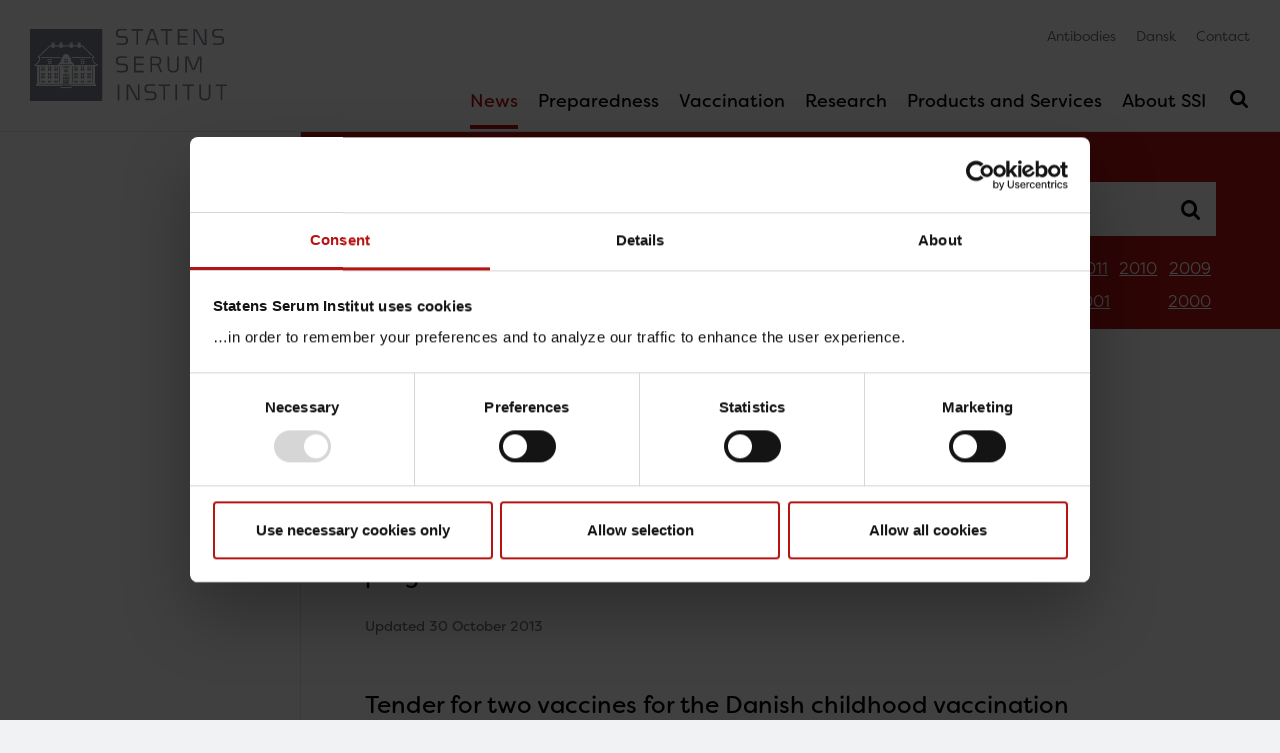

--- FILE ---
content_type: text/html; charset=utf-8
request_url: https://en.ssi.dk/news/epi-news/2013/no-42---2013
body_size: 9996
content:


<!DOCTYPE html>

<html lang="en" >
<head data-version="10" data-isStatsPage="False">
    <base href="https://en.ssi.dk/">
    
<title>No 42 - 2013</title>
<meta charset="UTF-8">
<meta http-equiv="X-UA-Compatible" content="IE=edge">
        <meta name="viewport" content="width=device-width, initial-scale=1">
<meta name="author" content="name">
<meta name="google-site-verification" content="SF2doIIiUCj_aT0-HujSi-XMmErnpnYBXf-DgUAlwg0" />
<meta name="google-site-verification" content="J0fqRTIWl-WyuJjP6_ALh16hfq7-mmJnQiGt9FkfI2w" />
<meta name="google-site-verification" content="g24Q5rTXamMJ9Bvm6M914msrpoLvkZP3VP1SMmGlSLg" />
    <meta name="Last-Modified" content="2013-10-30T09:42:00Z" />
<meta name="description" content="Tender for two vaccines for the Danish childhood vaccination programme">
<meta property="title" content="No 42 - 2013">

<meta property="og:type" content="website" />
<meta property="og:title" content="No 42 - 2013">
<meta property="og:description" content="Tender for two vaccines for the Danish childhood vaccination programme">
<meta property="og:url" content="https://en.ssi.dk/news/epi-news/2013/no-42---2013" />

<meta name="twitter:card" content="summary_large_image" />
<meta name="twitter:title" content="No 42 - 2013" />
<meta name="twitter:description" content="Tender for two vaccines for the Danish childhood vaccination programme" />

<link rel="apple-touch-icon" sizes="180x180" href="/apple-touch-icon.png">
<link rel="icon" type="image/png" sizes="32x32" href="/favicon-32x32.png">
<link rel="icon" type="image/png" sizes="16x16" href="/favicon-16x16.png">
<link rel="manifest" href="/webmanifest.json">
<link rel="mask-icon" href="/safari-pinned-tab.svg" color="#7b848f">
<meta name="apple-mobile-web-app-title" content="SSI">
<meta name="application-name" content="SSI">
<meta name="msapplication-TileColor" content="#7b848f">
<meta name="theme-color" content="#7b848f">
<link rel="sitemap" type="application/xml" title="Sitemap" href="/sitemap" />
    
    
    
    
            <link rel="stylesheet" href="/wwwroot/main.css?v=20251112">
    <link rel="preconnect" href="https://use.typekit.net/">
    <link rel="stylesheet" href="https://use.typekit.net/bbf3hlf.css">
    
    <link rel="stylesheet" media="print" href="/wwwroot/print.css?v=20251112">
</head>
<body ng-app="illumi.SSI" class="preload theme-rusty-red" version="20251112" navigation ng-controller="debugController as $debug" ng-class="{ 'nav-open': nav.isNavOpen, 'search-open': nav.isSearchOpen }">
    












<header ng-class="{ 'active': nav.lastScrollDir == 1 }">
    <nav class="nav-primary navbar navbar-expand-md navbar-light" aria-label="Primary navigation">
        

<a class="navbar-brand" href="/" aria-label="Navigate to frontpage">
            <img src="/assets/images/ssi-logo-optimeret.svg" alt="Navigate to frontpage" width="141" height="52" />

</a>

            <button class="navbar-toggler navbar-search-toggler d-md-none" type="button" aria-expanded="false" aria-label="Toggle search" ng-click="nav.toggleSearch()">
                <svg class="icon close" focusable="false"><use xlink:href="/assets/icons/icons.svg#close"></use></svg>
                <svg class="icon open" focusable="false"><use xlink:href="/assets/icons/icons.svg#search"></use></svg>
            </button>

        <button class="navbar-toggler navbar-nav-toggler" type="button" aria-controls="navbarSupportedContent" aria-expanded="false" aria-label="Toggle navigation" ng-click="nav.toggleNav()">
            <svg class="icon close" focusable="false"><use xlink:href="/assets/icons/icons.svg#close"></use></svg>
            <svg class="icon open" focusable="false"><use xlink:href="/assets/icons/icons.svg#burger"></use></svg>
        </button>

        <div class="collapse navbar-collapse" id="navbarSupportedContent" ng-class="{ 'show': nav.isNavOpen }">
            


<ul class="navbar-primary navbar-nav">
            <li data-guid="ce586a2f-0d4b-42f9-9516-df8c42697906" class="nav-item active ancestor">
            <a class="nav-link" href="https://en.ssi.dk/news" lang="en" aria-current="location" tabindex="0">
                News
                    <button ng-click="nav.toggleSub($event)" aria-label="Toggle News children in navigation" tabindex="0" aria-expanded="true">
                        <svg class="icon">
                            <use xlink:href="/assets/icons/icons.svg#down"></use>
                        </svg>
                    </button>
            </a>
                <ul class="nav">
                            <li data-guid="414df2b6-9d1b-42d6-a485-79db4fa28dbc" class="nav-sub-item">
            <a class="nav-link" href="https://en.ssi.dk/news/news" lang="en" aria-current="" tabindex="0">
                SSI News
            </a>
        </li>
        <li data-guid="05e7c99e-5de9-45e6-92e0-bbb7a5ae6619" class="nav-sub-item active ancestor">
            <a class="nav-link" href="https://en.ssi.dk/news/epi-news" lang="en" aria-current="location" tabindex="0">
                EPI-NEWS
            </a>
        </li>
        <li data-guid="6fb634b9-d8e9-4333-a8af-8a9fb8e29ab3" class="nav-sub-item">
            <a class="nav-link" href="https://en.ssi.dk/news/events" lang="en" aria-current="" tabindex="0">
                Events
            </a>
        </li>

                </ul>
        </li>
        <li data-guid="2142350a-ee44-4007-8577-5e7890597721" class="nav-item">
            <a class="nav-link" href="https://en.ssi.dk/surveillance-and-preparedness" lang="en" aria-current="" tabindex="0">
                Preparedness
                    <button ng-click="nav.toggleSub($event)" aria-label="Toggle Preparedness children in navigation" tabindex="0" aria-expanded="false">
                        <svg class="icon">
                            <use xlink:href="/assets/icons/icons.svg#down"></use>
                        </svg>
                    </button>
            </a>
        </li>
        <li data-guid="81c16b30-7423-4cbf-9871-ca3e01e401df" class="nav-item">
            <a class="nav-link" href="https://en.ssi.dk/vaccination" lang="en" aria-current="" tabindex="0">
                Vaccination
                    <button ng-click="nav.toggleSub($event)" aria-label="Toggle Vaccination children in navigation" tabindex="0" aria-expanded="false">
                        <svg class="icon">
                            <use xlink:href="/assets/icons/icons.svg#down"></use>
                        </svg>
                    </button>
            </a>
        </li>
        <li data-guid="a6edfc15-0123-4af0-b4b4-d94f14b403bd" class="nav-item">
            <a class="nav-link" href="https://en.ssi.dk/research" lang="en" aria-current="" tabindex="0">
                Research
                    <button ng-click="nav.toggleSub($event)" aria-label="Toggle Research children in navigation" tabindex="0" aria-expanded="false">
                        <svg class="icon">
                            <use xlink:href="/assets/icons/icons.svg#down"></use>
                        </svg>
                    </button>
            </a>
        </li>
        <li data-guid="ae9b4655-8fa7-4283-bc1f-d78fdda80874" class="nav-item">
            <a class="nav-link" href="https://en.ssi.dk/products-and-services" lang="en" aria-current="" tabindex="0">
                Products and Services
                    <button ng-click="nav.toggleSub($event)" aria-label="Toggle Products and Services children in navigation" tabindex="0" aria-expanded="false">
                        <svg class="icon">
                            <use xlink:href="/assets/icons/icons.svg#down"></use>
                        </svg>
                    </button>
            </a>
        </li>
        <li data-guid="2d94db0a-638f-4c85-9564-005ca6ee38fd" class="nav-item">
            <a class="nav-link" href="https://en.ssi.dk/about-us" lang="en" aria-current="" tabindex="0">
                About SSI
                    <button ng-click="nav.toggleSub($event)" aria-label="Toggle About SSI children in navigation" tabindex="0" aria-expanded="false">
                        <svg class="icon">
                            <use xlink:href="/assets/icons/icons.svg#down"></use>
                        </svg>
                    </button>
            </a>
        </li>

        <li class="nav-search-item">
            <button class="navbar-toggler navbar-search-toggler" type="button" aria-expanded="false" aria-label="Toggle search" ng-click="nav.toggleSearch()">
                <svg class="icon close" focusable="false"><use xlink:href="/assets/icons/icons.svg#close"></use></svg>
                <svg class="icon open" focusable="false"><use xlink:href="/assets/icons/icons.svg#search"></use></svg>
            </button>
        </li>
</ul>


                    <ul class="navbar-service navbar-nav">
                    <li class="nav-item">

                        <a class="nav-link" href="https://antibodies.ssi.dk/" lang="en">
                            Antibodies
                        </a>
                    </li>
                    <li class="nav-item">

                        <a class="nav-link" href="https://www.ssi.dk/" lang="da">
                            Dansk
                        </a>
                    </li>
                    <li class="nav-item">

                        <a class="nav-link" href="https://en.ssi.dk/about-us/contact" lang="en">
                            Contact
                        </a>
                    </li>
        </ul>

        </div>
    </nav>
    <header-search active="nav.isSearchOpen" ng-show="nav.isSearchOpen" ng-cloak>
            <form action="https://en.ssi.dk/result" novalidate>
                <div class="input-group">
                    <label for="headerSearch" class="sr-only">Search here</label>
                    <input type="text" id="headerSearch" name="q" class="form-control form-control-lg" ng-model="$ctrl.query" placeholder="Search here">
                    <div class="input-group-append">
                        <button class="btn btn-theme" type="submit">Search</button>
                    </div>
                </div>
            </form>
        <div class="results list-group">
            
        </div>
    </header-search>
</header>


<div class="main" id="top">
    
<div class="nav-left-wrapper">
    <nav role="navigation" aria-label="Sub navigation" class="nav-left"></nav>

</div>

    <div class="main-content">
        

<section class="search-bar search-shortcuts bg-theme">
    <form name="searchDetails" action="https://en.ssi.dk/news/epi-news/resultat" method="get">
        <div class="input-group">
            <label for="searchDetailsInput" class="sr-only">Search in newsletters</label>
            <input type="text" id="searchDetailsInput" name="q" class="form-control form-control-lg" placeholder="Search in newsletters">
            <div class="input-group-append">
                <button type="submit" title="Search in newsletters">
                    <svg class="icon">
                        <use xlink:href="/assets/icons/icons.svg#search"></use>
                    </svg>
                </button>
            </div>
        </div>
        <nav class="nav">
                    <a class="nav-link" href="https://en.ssi.dk/news/epi-news/2025">2025</a>
                    <a class="nav-link" href="https://en.ssi.dk/news/epi-news/2024">2024</a>
                    <a class="nav-link" href="https://en.ssi.dk/news/epi-news/2023">2023</a>
                    <a class="nav-link" href="https://en.ssi.dk/news/epi-news/2022">2022</a>
                    <a class="nav-link" href="https://en.ssi.dk/news/epi-news/2021">2021</a>
                    <a class="nav-link" href="https://en.ssi.dk/news/epi-news/2020">2020</a>
                    <a class="nav-link" href="https://en.ssi.dk/news/epi-news/2019">2019</a>
                    <a class="nav-link" href="https://en.ssi.dk/news/epi-news/2018">2018</a>
                    <a class="nav-link" href="https://en.ssi.dk/news/epi-news/2017">2017</a>
                    <a class="nav-link" href="https://en.ssi.dk/news/epi-news/2016">2016</a>
                    <a class="nav-link" href="https://en.ssi.dk/news/epi-news/2015">2015</a>
                    <a class="nav-link" href="https://en.ssi.dk/news/epi-news/2014">2014</a>
                    <a class="nav-link" href="https://en.ssi.dk/news/epi-news/2013">2013</a>
                    <a class="nav-link" href="https://en.ssi.dk/news/epi-news/2012">2012</a>
                    <a class="nav-link" href="https://en.ssi.dk/news/epi-news/2011">2011</a>
                    <a class="nav-link" href="https://en.ssi.dk/news/epi-news/2010">2010</a>
                    <a class="nav-link" href="https://en.ssi.dk/news/epi-news/2009">2009</a>
                    <a class="nav-link" href="https://en.ssi.dk/news/epi-news/2008">2008</a>
                    <a class="nav-link" href="https://en.ssi.dk/news/epi-news/2007">2007</a>
                    <a class="nav-link" href="https://en.ssi.dk/news/epi-news/2006">2006</a>
                    <a class="nav-link" href="https://en.ssi.dk/news/epi-news/2005">2005</a>
                    <a class="nav-link" href="https://en.ssi.dk/news/epi-news/2004">2004</a>
                    <a class="nav-link" href="https://en.ssi.dk/news/epi-news/2003">2003</a>
                    <a class="nav-link" href="https://en.ssi.dk/news/epi-news/2002">2002</a>
                    <a class="nav-link" href="https://en.ssi.dk/news/epi-news/2001">2001</a>
                    <a class="nav-link" href="https://en.ssi.dk/news/epi-news/2000">2000</a>
        </nav>
    </form>
</section>
<section class="breadcrumbs">
    <nav aria-label="breadcrumb">
        <ol class="breadcrumb">
            <li class="breadcrumb-item"><a href="/">Home</a></li>
        <li class="breadcrumb-item "><a href="https://en.ssi.dk/news">News</a></li>
        <li class="breadcrumb-item "><a href="https://en.ssi.dk/news/epi-news">EPI-NEWS</a></li>
        <li class="breadcrumb-item "><a href="https://en.ssi.dk/news/epi-news/2013">2013</a></li>
        <li class="breadcrumb-item active">No 42 - 2013</li>
        </ol>
    </nav>

</section>

        
<section class="compact">
    <h1 class="w-max">No 42 - 2013</h1>

</section>
<section class="compact">
    <div class="lead w-max">
<p>Tender for two vaccines for the Danish childhood vaccination programme</p>    </div>
</section>


<section class="compact">
                <time datetime="2013-10-30" itemprop="dateModified" class="label">Updated 30 October 2013</time>
</section>

<section class="w-max rte  ">
<h2>Tender for two vaccines for the Danish childhood vaccination programme</h2>
<p>For some time, the SSI has had technical production issues related to the polio vaccine (Pol), which was to form part of two of the vaccines under the Danish childhood vaccination programme. A temporary provider is therefore now needed. </p>
<p>Unfortunately, the technical issues mean that the SSI foresees a temporary period of shortage where the SSI will be unable to supply the Type 2 polio component.</p>
<p>Once we have exhausted the present stock, the SSI will therefore be unable to supply the standard DTaP-IPV/Hib vaccines and DTaP-IPV booster vaccines for the Danish childhood vaccination programme. We expect that we will face this shortage in the beginning of 2014. </p>
<p>To ensure continued availability, the SSI is looking to temporarily replace these two vaccines by acquiring equivalent, approved vaccines from foreign manufacturers by way of an EU tender. </p>
<p>Two other manufacturers market vaccines equivalent to those normally used in the Danish childhood vaccination programme. The vaccines of these manufacturers are used in our neighbouring countries. </p>
<p>By the end of November, once the result of the tender is known, the SSI will publish a detailed description of the temporary adaptation of the childhood vaccination programme that includes the new vaccines. </p>
<p>It should be noted that the technical issues were identified before the production of the vaccines concluded. The vaccines currently available and used in the childhood vaccination programme have thus not been affected and doctors should continue to vaccinate children using the SSI's vaccines as previously until further notice. <br>
(Department of infectious disease epidemiology)</p>
<h3>Information by the Danish Health and Medicines Authority</h3>
<p>The Danish Health and Medicines Authority assess that the temporary shift in vaccine provider is of no major concern regarding the Danish childhood vaccination program. Until further notice the doctors should continue to vaccinate using the currently used vaccines. </p>
<p>The Danish Health and Medicines Authority also recommends that doctors keep themselves updated via the webpage of the Danish Health and Medicines Authority at&nbsp;<a href="http://www.ssi.dk" title="Link to SSI.dk" target="_blank">www.ssi.dk</a> <br>
(Danish Health and Medicines Authority)</p>
<p><a href="https://en.ssi.dk/news/epi-news/2013" title="Link to Link to previous issues of EPI-NEWS">Link to previous issues of EPI-NEWS</a></p>
<p>16&nbsp;October 2013 </p></section>



    </div>
</div>
<footer>
    <div class="row no-gutters">
            <div class="box col-sm-12 col-md-4">
        <div class="p-default py-50">
                <h2 class="mt-0">Surveillance and vaccination</h2>
            <ul class="nav flex-column">
                        <li class="nav-item">
                            <a class="nav-link ho-u" href="https://en.ssi.dk/surveillance-and-preparedness/surveillance-in-denmark" lang="en">
                                Surveillance in Denmark
                            </a>
                        </li>
                        <li class="nav-item">
                            <a class="nav-link ho-u" href="https://en.ssi.dk/surveillance-and-preparedness/surveillance-in-denmark/annual-reports-on-disease-incidence" lang="en">
                                Annual reports on disease incidence
                            </a>
                        </li>
                        <li class="nav-item">
                            <a class="nav-link ho-u" href="https://en.ssi.dk/vaccination/travel-vaccination" lang="en">
                                Travel Vaccination
                            </a>
                        </li>
                        <li class="nav-item">
                            <a class="nav-link ho-u" href="https://en.ssi.dk/vaccination/the-danish-childhood-vaccination-programme" lang="en">
                                Childhood vaccination programme
                            </a>
                        </li>
                        <li class="nav-item">
                            <a class="nav-link ho-u" href="https://en.ssi.dk/vaccination/vaccination-of-risk-groups" lang="en">
                                Vaccination of risk groups
                            </a>
                        </li>
                        <li class="nav-item">
                            <a class="nav-link ho-u" href="https://mibaen.ssi.dk/" lang="en">
                                Digital Infectious Disease Preparedness
                            </a>
                        </li>
            </ul>
        </div>
    </div>
    <div class="box col-sm-12 col-md-4">
        <div class="p-default py-50">
                <h2 class="mt-0">Research</h2>
            <ul class="nav flex-column">
                        <li class="nav-item">
                            <a class="nav-link ho-u" href="https://en.ssi.dk/research/epidemiology" lang="en">
                                Epidemiology
                            </a>
                        </li>
                        <li class="nav-item">
                            <a class="nav-link ho-u" href="https://en.ssi.dk/research/center-for-vaccine-research" lang="en">
                                Vaccine Research
                            </a>
                        </li>
                        <li class="nav-item">
                            <a class="nav-link ho-u" href="https://en.ssi.dk/research/research-in-congenital-disorders" lang="en">
                                Congenital disorders
                            </a>
                        </li>
                        <li class="nav-item">
                            <a class="nav-link ho-u" href="https://en.ssi.dk/research/the-danish-national-biobank" lang="en">
                                The Danish National Biobank
                            </a>
                        </li>
            </ul>
        </div>
    </div>
    <div class="box col-sm-12 col-md-4">
        <div class="p-default py-50">
                <h2 class="mt-0">Products &amp; Services</h2>
            <ul class="nav flex-column">
                        <li class="nav-item">
                            <a class="nav-link ho-u" href="https://en.ssi.dk/products-and-services/contract-research-organization" lang="en">
                                Contract Research Organization
                            </a>
                        </li>
                        <li class="nav-item">
                            <a class="nav-link ho-u" href="https://en.ssi.dk/products-and-services/laboratory-services" lang="en">
                                Laboratory Services - human
                            </a>
                        </li>
                        <li class="nav-item">
                            <a class="nav-link ho-u" href="https://antibodies.ssi.dk/" lang="en">
                                Antibodies
                            </a>
                        </li>
            </ul>
        </div>
    </div>

<div class="col-12 text-center p-4">
    <section>
        <address>
            <span>Statens Serum Institut</span>
            <span>Artillerivej 5, 2300 Kbh. S.</span>
            <span>T. <a href="tel:32683268">32683268</a></span>
            <span>@. <a href="mailto:serum@ssi.dk">serum@ssi.dk</a></span>
            
            <span>EAN 5798000362192</span>
        </address>

            <ul class="nav justify-content-center">
                        <li class="nav-item">
                            <a class="nav-link ho-u" href="https://www.was.digst.dk/en-ssi-dk" target=&#39;_blank&#39; lang="">
                                Web Accessibility Statement
                            </a>
                        </li>
                        <li class="nav-item">
                            <a class="nav-link ho-u" href="https://en.ssi.dk/about-us/cookies"  lang="en">
                                Cookies
                            </a>
                        </li>
                        <li class="nav-item">
                            <a class="nav-link ho-u" href="https://en.ssi.dk/about-us/information-about-processing-of-personal-data"  lang="en">
                                Processing of personal data&#160;
                            </a>
                        </li>

                

            </ul>
    </section>
</div>

    </div>
</footer>
    <script id="Cookiebot" src="https://consent.cookiebot.com/uc.js" data-cbid="c8e919ce-2e6e-4e8f-a02c-e61cd78fd120" data-culture="EN" data-blockingmode="manual" type="text/javascript"></script>


    <button class="scroll-top-button btn btn-theme" type="button" onclick="scrolltop();" title="scroll.top"><svg class="icon"><use xlink:href="/assets/icons/icons.svg#down"></use></svg></button>
    <script>
        function scrolltop() {
            window.scroll({
                top: 0,
                left: 0,
                behavior: 'smooth'
            });
        }
    </script>
            <script src="/wwwroot/main.js?v=20251112" defer></script>
            <script>!function(t){"use strict";t.loadCSS||(t.loadCSS=function(){});var e=loadCSS.relpreload={};if(e.support=function(){var e;try{e=t.document.createElement("link").relList.supports("preload")}catch(t){e=!1}return function(){return e}}(),e.bindMediaToggle=function(t){function e(){t.media=n}var n=t.media||"all";t.addEventListener?t.addEventListener("load",e):t.attachEvent&&t.attachEvent("onload",e),setTimeout(function(){t.rel="stylesheet",t.media="only x"}),setTimeout(e,3e3)},e.poly=function(){if(!e.support())for(var n=t.document.getElementsByTagName("link"),a=0;a<n.length;a++){var i=n[a];"preload"!==i.rel||"style"!==i.getAttribute("as")||i.getAttribute("data-loadcss")||(i.setAttribute("data-loadcss",!0),e.bindMediaToggle(i))}},!e.support()){e.poly();var n=t.setInterval(e.poly,500);t.addEventListener?t.addEventListener("load",function(){e.poly(),t.clearInterval(n)}):t.attachEvent&&t.attachEvent("onload",function(){e.poly(),t.clearInterval(n)})}"undefined"!=typeof exports?exports.loadCSS=loadCSS:t.loadCSS=loadCSS}("undefined"!=typeof global?global:this),function(t,e){var n=function(t,e){"use strict";if(e.getElementsByClassName){var n,a,i=e.documentElement,r=t.Date,o=t.HTMLPictureElement,s=t.addEventListener,l=t.setTimeout,d=t.requestAnimationFrame||l,u=t.requestIdleCallback,c=/^picture$/i,f=["load","error","lazyincluded","_lazyloaded"],v={},g=Array.prototype.forEach,m=function(t,e){return v[e]||(v[e]=new RegExp("(\\s|^)"+e+"(\\s|$)")),v[e].test(t.getAttribute("class")||"")&&v[e]},y=function(t,e){m(t,e)||t.setAttribute("class",(t.getAttribute("class")||"").trim()+" "+e)},p=function(t,e){var n;(n=m(t,e))&&t.setAttribute("class",(t.getAttribute("class")||"").replace(n," "))},h=function(t,e,n){var a=n?"addEventListener":"removeEventListener";n&&h(t,e),f.forEach(function(n){t[a](n,e)})},z=function(t,a,i,r,o){var s=e.createEvent("CustomEvent");return i||(i={}),i.instance=n,s.initCustomEvent(a,!r,!o,i),t.dispatchEvent(s),s},b=function(e,n){var i;!o&&(i=t.picturefill||a.pf)?i({reevaluate:!0,elements:[e]}):n&&n.src&&(e.src=n.src)},A=function(t,e){return(getComputedStyle(t,null)||{})[e]},C=function(t,e,n){for(n=n||t.offsetWidth;n<a.minSize&&e&&!t._lazysizesWidth;)n=e.offsetWidth,e=e.parentNode;return n},E=function(){var t,n,a=[],i=[],r=a,o=function(){var e=r;for(r=a.length?i:a,t=!0,n=!1;e.length;)e.shift()();t=!1},s=function(a,i){t&&!i?a.apply(this,arguments):(r.push(a),n||(n=!0,(e.hidden?l:d)(o)))};return s._lsFlush=o,s}(),S=function(t,e){return e?function(){E(t)}:function(){var e=this,n=arguments;E(function(){t.apply(e,n)})}},L=function(t){var e,n=0,i=a.throttleDelay,o=a.ricTimeout,s=function(){e=!1,n=r.now(),t()},d=u&&o>49?function(){u(s,{timeout:o}),o!==a.ricTimeout&&(o=a.ricTimeout)}:S(function(){l(s)},!0);return function(t){var a;(t=!0===t)&&(o=33),e||(e=!0,a=i-(r.now()-n),a<0&&(a=0),t||a<9?d():l(d,a))}},M=function(t){var e,n,a=function(){e=null,t()},i=function(){var t=r.now()-n;t<99?l(i,99-t):(u||a)(a)};return function(){n=r.now(),e||(e=l(i,99))}};!function(){var e,n={lazyClass:"lazyload",loadedClass:"lazyloaded",loadingClass:"lazyloading",preloadClass:"lazypreload",errorClass:"lazyerror",autosizesClass:"lazyautosizes",srcAttr:"data-src",srcsetAttr:"data-srcset",sizesAttr:"data-sizes",minSize:40,customMedia:{},init:!0,expFactor:1.5,hFac:.8,loadMode:2,loadHidden:!0,ricTimeout:0,throttleDelay:125};a=t.lazySizesConfig||t.lazysizesConfig||{};for(e in n)e in a||(a[e]=n[e]);t.lazySizesConfig=a,l(function(){a.init&&T()})}();var w=function(){var o,d,u,f,v,C,w,T,_,x,W,B,k,F,R=/^img$/i,D=/^iframe$/i,I="onscroll"in t&&!/glebot/.test(navigator.userAgent),H=0,O=0,P=-1,$=function(t){O--,t&&t.target&&h(t.target,$),(!t||O<0||!t.target)&&(O=0)},q=function(t,n){var a,r=t,o="hidden"==A(e.body,"visibility")||"hidden"!=A(t,"visibility");for(T-=n,W+=n,_-=n,x+=n;o&&(r=r.offsetParent)&&r!=e.body&&r!=i;)(o=(A(r,"opacity")||1)>0)&&"visible"!=A(r,"overflow")&&(a=r.getBoundingClientRect(),o=x>a.left&&_<a.right&&W>a.top-1&&T<a.bottom+1);return o},j=function(){var t,r,s,l,u,c,v,g,m,y=n.elements;if((f=a.loadMode)&&O<8&&(t=y.length)){r=0,P++,null==k&&("expand"in a||(a.expand=i.clientHeight>500&&i.clientWidth>500?500:370),B=a.expand,k=B*a.expFactor),H<k&&O<1&&P>2&&f>2&&!e.hidden?(H=k,P=0):H=f>1&&P>1&&O<6?B:0;for(;r<t;r++)if(y[r]&&!y[r]._lazyRace)if(I)if((g=y[r].getAttribute("data-expand"))&&(c=1*g)||(c=H),m!==c&&(C=innerWidth+c*F,w=innerHeight+c,v=-1*c,m=c),s=y[r].getBoundingClientRect(),(W=s.bottom)>=v&&(T=s.top)<=w&&(x=s.right)>=v*F&&(_=s.left)<=C&&(W||x||_||T)&&(a.loadHidden||"hidden"!=A(y[r],"visibility"))&&(d&&O<3&&!g&&(f<3||P<4)||q(y[r],c))){if(Y(y[r]),u=!0,O>9)break}else!u&&d&&!l&&O<4&&P<4&&f>2&&(o[0]||a.preloadAfterLoad)&&(o[0]||!g&&(W||x||_||T||"auto"!=y[r].getAttribute(a.sizesAttr)))&&(l=o[0]||y[r]);else Y(y[r]);l&&!u&&Y(l)}},G=L(j),J=function(t){y(t.target,a.loadedClass),p(t.target,a.loadingClass),h(t.target,Q),z(t.target,"lazyloaded")},K=S(J),Q=function(t){K({target:t.target})},U=function(t,e){try{t.contentWindow.location.replace(e)}catch(n){t.src=e}},V=function(t){var e,n=t.getAttribute(a.srcsetAttr);(e=a.customMedia[t.getAttribute("data-media")||t.getAttribute("media")])&&t.setAttribute("media",e),n&&t.setAttribute("srcset",n)},X=S(function(t,e,n,i,r){var o,s,d,f,v,m;(v=z(t,"lazybeforeunveil",e)).defaultPrevented||(i&&(n?y(t,a.autosizesClass):t.setAttribute("sizes",i)),s=t.getAttribute(a.srcsetAttr),o=t.getAttribute(a.srcAttr),r&&(d=t.parentNode,f=d&&c.test(d.nodeName||"")),m=e.firesLoad||"src"in t&&(s||o||f),v={target:t},m&&(h(t,$,!0),clearTimeout(u),u=l($,2500),y(t,a.loadingClass),h(t,Q,!0)),f&&g.call(d.getElementsByTagName("source"),V),s?t.setAttribute("srcset",s):o&&!f&&(D.test(t.nodeName)?U(t,o):t.src=o),r&&(s||f)&&b(t,{src:o})),t._lazyRace&&delete t._lazyRace,p(t,a.lazyClass),E(function(){(!m||t.complete&&t.naturalWidth>1)&&(m?$(v):O--,J(v))},!0)}),Y=function(t){var e,n=R.test(t.nodeName),i=n&&(t.getAttribute(a.sizesAttr)||t.getAttribute("sizes")),r="auto"==i;(!r&&d||!n||!t.getAttribute("src")&&!t.srcset||t.complete||m(t,a.errorClass)||!m(t,a.lazyClass))&&(e=z(t,"lazyunveilread").detail,r&&N.updateElem(t,!0,t.offsetWidth),t._lazyRace=!0,O++,X(t,e,r,i,n))},Z=function(){if(!d){if(r.now()-v<999)return void l(Z,999);var t=M(function(){a.loadMode=3,G()});d=!0,a.loadMode=3,G(),s("scroll",function(){3==a.loadMode&&(a.loadMode=2),t()},!0)}};return{_:function(){v=r.now(),n.elements=e.getElementsByClassName(a.lazyClass),o=e.getElementsByClassName(a.lazyClass+" "+a.preloadClass),F=a.hFac,s("scroll",G,!0),s("resize",G,!0),t.MutationObserver?new MutationObserver(G).observe(i,{childList:!0,subtree:!0,attributes:!0}):(i.addEventListener("DOMNodeInserted",G,!0),i.addEventListener("DOMAttrModified",G,!0),setInterval(G,999)),s("hashchange",G,!0),["focus","mouseover","click","load","transitionend","animationend","webkitAnimationEnd"].forEach(function(t){e.addEventListener(t,G,!0)}),/d$|^c/.test(e.readyState)?Z():(s("load",Z),e.addEventListener("DOMContentLoaded",G),l(Z,2e4)),n.elements.length?(j(),E._lsFlush()):G()},checkElems:G,unveil:Y}}(),N=function(){var t,n=S(function(t,e,n,a){var i,r,o;if(t._lazysizesWidth=a,a+="px",t.setAttribute("sizes",a),c.test(e.nodeName||""))for(i=e.getElementsByTagName("source"),r=0,o=i.length;r<o;r++)i[r].setAttribute("sizes",a);n.detail.dataAttr||b(t,n.detail)}),i=function(t,e,a){var i,r=t.parentNode;r&&(a=C(t,r,a),i=z(t,"lazybeforesizes",{width:a,dataAttr:!!e}),i.defaultPrevented||(a=i.detail.width)&&a!==t._lazysizesWidth&&n(t,r,i,a))},r=function(){var e,n=t.length;if(n)for(e=0;e<n;e++)i(t[e])},o=M(r);return{_:function(){t=e.getElementsByClassName(a.autosizesClass),s("resize",o)},checkElems:o,updateElem:i}}(),T=function(){T.i||(T.i=!0,N._(),w._())};return n={cfg:a,autoSizer:N,loader:w,init:T,uP:b,aC:y,rC:p,hC:m,fire:z,gW:C,rAF:E}}}(t,t.document);t.lazySizes=n,"object"==typeof module&&module.exports&&(module.exports=n)}(window);</script>
        <script type="text/javascript" data-cookieconsent="statistics">
            /*<![CDATA[*/
            (function () {
                window.addEventListener('CookiebotOnAccept', function (e) {
                    if (Cookiebot.consent.statistics) {
                        var sz = document.createElement('script'); sz.type = 'text/javascript'; sz.async = true;
                        sz.src = '//ssl.siteimprove.com/js/siteanalyze_6351.js';
                        var s = document.getElementsByTagName('script')[0]; s.parentNode.insertBefore(sz, s);
                    }
                }, false);
            })();
            /*]]>*/
        </script>
    

    
</body>
</html>
